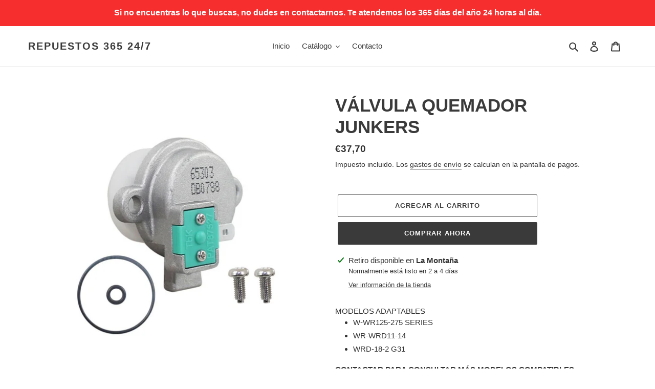

--- FILE ---
content_type: text/html; charset=utf-8
request_url: https://www.google.com/recaptcha/api2/aframe
body_size: 268
content:
<!DOCTYPE HTML><html><head><meta http-equiv="content-type" content="text/html; charset=UTF-8"></head><body><script nonce="5DqLpOv3ZOh2f7q8JZOtkA">/** Anti-fraud and anti-abuse applications only. See google.com/recaptcha */ try{var clients={'sodar':'https://pagead2.googlesyndication.com/pagead/sodar?'};window.addEventListener("message",function(a){try{if(a.source===window.parent){var b=JSON.parse(a.data);var c=clients[b['id']];if(c){var d=document.createElement('img');d.src=c+b['params']+'&rc='+(localStorage.getItem("rc::a")?sessionStorage.getItem("rc::b"):"");window.document.body.appendChild(d);sessionStorage.setItem("rc::e",parseInt(sessionStorage.getItem("rc::e")||0)+1);localStorage.setItem("rc::h",'1769210877564');}}}catch(b){}});window.parent.postMessage("_grecaptcha_ready", "*");}catch(b){}</script></body></html>